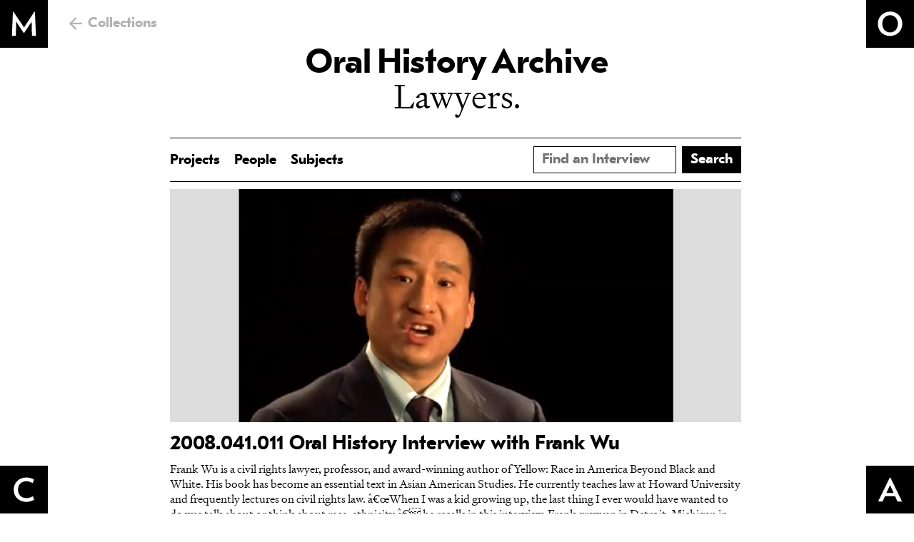

--- FILE ---
content_type: text/html; charset=UTF-8
request_url: https://ohms.mocanyc.org/interviews.php?Subjects=Lawyers.
body_size: 3342
content:
<!DOCTYPE html PUBLIC "-//W3C//DTD XHTML 1.0 Transitional//EN" "http://www.w3.org/TR/xhtml1/DTD/xhtml1-transitional.dtd">
<html xmlns="http://www.w3.org/1999/xhtml">
	<head>
		<meta http-equiv="Content-Type" content="text/html; charset=utf-8" />
		<title>Museum of Chinese in America -- Oral History Archive</title>

		<meta http-equiv="Content-Type" content="text/html; charset=iso-8859-1" />
		<meta http-equiv="Cache-Control" content="no-store, no-cache, must-revalidate">
		<meta http-equiv="Cache-Control" content="post-check=0, pre-check=0">
		<meta http-equiv="Pragma" content="no-cache">

		<link href="style.css" rel="stylesheet" type="text/css" />
		<link href="ohms-style.css" rel="stylesheet" type="text/css" />
		<link rel="stylesheet" href="https://cdnjs.cloudflare.com/ajax/libs/font-awesome/4.7.0/css/font-awesome.min.css">

		<script type='text/javascript' src='http://code.jquery.com/jquery.min.js'></script>
		<script type='text/javascript'>
		    $(function () {
		        $('#searchbar').keyup(function () {
		            if ($(this).val() == '') {
		                $('.enableOnInput').prop('disabled', true);
		            } else {
		                $('.enableOnInput').prop('disabled', false);
		            }
		        });
		    });
		</script>

	</head>

	<body> 

<header class="site-header">
    <h1 class="site-title">
      <a href="https://www.mocanyc.org/">
        Museum of Chinese in America
        <span class="site-title-item site-title-1"></span>
        <span class="site-title-item site-title-2"></span>
        <span class="site-title-item site-title-3"></span>
        <span class="site-title-item site-title-4"></span>
      </a>
    </h1>
    <div class="site-back"><a href="https://www.mocanyc.org/collections/">Collections</a></div>
</header>
		<div id="container">    
		

<div class="wk-header">
		  <div class="wk-title"><a href="/">Oral History Archive</a></div>
			
		 
		 		
				<div class="wk-subtitle">Lawyers.</div>						 
			</div> <!-- #page-top end -->

		  
		 
          		<!-- Navigation for Oral History Archive -->
				<ul class="menu-list">
		  			<li class="menu-item"><a href="projects.php" id="menu-link">Projects</a></li>
		  			<li class="menu-item"><a href="people.php" id="menu-link">People</a></li>
					<li class="menu-item"><a href="subjects.php" id="menu-link">Subjects</a></li>
				 
					<li>
						<div class="search">
							<form action="interviews.php" method="post" enctype="multipart/form-data">

						    	<!-- Reference for Greyed Out Search Button: https://blog.revillweb.com/jquery-disable-button-disabling-and-enabling-buttons-with-jquery-5e3ffe669ece -->

						    	<!-- enableOnInput and disabled is used for greying out the search button until search bar has value typed in-->
						    	<input type="submit" value="Search" name="submit" id="searchbutton" class="enableOnInput" disabled="disabled" content="\e02f">

						    	<input type="text" name="searchbar" id="searchbar" placeholder="Find an Interview">
							</form>
						</div>	
					</li>  
				</ul> 

		 <div id="page-top">

			 <div class="results-wrapper">
				<div class="results-background"<tr><td><a href=viewer/viewer.php?cachefile=2008_041_011_1695247567.xml><img class="interview-thumbnail" src="uploads/images/2008.041.011 Frank Wu-OHMS_1695247567.jpg" alt="Thumbnail Image"></a></td><td><h1><a href=viewer/viewer.php?cachefile=2008_041_011_1695247567.xml>2008.041.011 Oral History Interview with Frank Wu</a></h1><div class="results-description">Frank Wu is a civil rights lawyer, professor, and award-winning author of Yellow: Race in America Beyond Black and White. His book has become an essential text in Asian American Studies. He currently teaches law at Howard University and frequently lectures on civil rights law. â€œWhen I was a kid growing up, the last thing I ever would have wanted to do was talk about or think about race, ethnicity,â€ he recalls in this interview. 

Frank grew up in Detroit, Michigan in the 1970s. His dad was an engineer at Ford Motor Company, which relied heavily on Asian workers for research, development and product design. He briefly discusses his experience of childhood cruelty on the playgrounds, and how the especially tough times in Detroit made it one of the hardest places in America to have an Asian face during the recession. He discusses how the confrontation leading up to the brutal murder of Vincent Chin in his city and how he or his cousin could have been the victim of this racial scapegoating and violence. It made him realize how words had the powerful to do damage but also to change the world. He reflects on dominant image of Asian Americans as the model minority myth, how it means that they should be submissive, passive, and deferential, and how it was first used to contrast Asian Americans with African Americans and other people of color. In his view, Asian American communities have generally not seen the importance of vigorous participation in democracy and the importance of making a fuss. His experiences as the first Asian American law professor at Howard University, the nation leading historically black institution, made Wu realize the importance of supporting other groups and sharing a common cause. Advancing civil rights, he believes, goes beyond self-interest and involves seeing that there are principles involved that affect others.</div></td></tr></div><br /><br /><br /></div> <!-- .results-wrapper end --><div class="pagination"><div class='page active'><a href=interviews.php?searchvalue=&Subjects=Lawyers.&ProjectName=&page=1&view=10>1</a></div> </div>

				<br /><br />

				<!-- %%%%%%%%%%%%%%%%%%%%%%%%%%%%%%%%%%%%%%%%%%%%%%%%%%%%%%%%%%%%%%%%% -->
				<!-- %%%%% View per Page Dropdown - Change on Click %%%%%%%%%%%%%%%%%% -->
				<!-- %%%%%%%%%%%%%%%%%%%%%%%%%%%%%%%%%%%%%%%%%%%%%%%%%%%%%%%%%%%%%%%%% -->

				<script type="text/javascript">
					// Method to Get URL Parameters
					// https://stackoverflow.com/questions/901115/how-can-i-get-query-string-values-in-javascript
					function getParameterByName(name, url) {
					    if (!url) {
					      url = window.location.href;
					    }
					    name = name.replace(/[\[\]]/g, "\\$&");
					    var regex = new RegExp("[?&]" + name + "(=([^&#]*)|&|#|$)"),
					        results = regex.exec(url);
					    if (!results) return null;
					    if (!results[2]) return '';
					    return decodeURIComponent(results[2].replace(/\+/g, " "));
					}


					function setValues(obj) {

						// Values are passed from URL
						var newview = obj.options[obj.selectedIndex].value;
						var samesubjects = 'Lawyers.';
						var sameprojectname = '';
						var samepage = 1;
						var samesearchbar = '';

						// Set new parameter values into form
						document.getElementById("newparameterview").value= newview;
						document.getElementById("newparametersearchbar").value= samesearchbar;
						document.getElementById("newparametersubjects").value= samesubjects;
						document.getElementById("newparameterprojectname").value= sameprojectname;
						document.getElementById("newparameterpage").value= samepage;

						// Submit viewForm	
						document.forms["viewForm"].submit();
					} 

				</script>

				<!-- Dropdown for Pagination -->
				<!-- <form action="interviews.php" method="post" name="viewForm" id="viewForm">
				 <input type="hidden" name="newparameterview" id="newparameterview" value="">
				 <input type="hidden" name="newparametersearchbar" id="newparametersearchbar" value="">
				 <input type="hidden" name="newparametersubjects" id="newparametersubjects" value="">
				 <input type="hidden" name="newparameterprojectname" id="newparameterprojectname" value="">
				 <input type="hidden" name="newparameterpage" id="newparameterpage" value="">  
					<select type="hidden" name="numberOfResults" id="numberOfResults" onChange="setValues(this);">
						<option value="10" selected="selected">10 per page</option><option value="25">25 per page</option><option value="50">50 per page</option>					</select>
				</form> -->		 
			   

		
		

				  <div style="clear:both;"></div>
 <div id="footer">
	  <div style="clear:both;"></div>
		<footer class="wk-footer">
			<div class="wk-footer-contact">
				<p class="wk-footer-heading"><a href="https://www.mocanyc.org/">Museum of Chinese in America</a></p>
				<p class="wk-footer-content">215 Centre Street<br>New York, NY 10013</p>
				<p class="wk-footer-content"><span class="wk-inline-item">+1 (855) 955-MOCA</span> <span class="wk-inline-item"><a href="mailto:info@mocanyc.org">info@mocanyc.org</a></span></p>
			</div>
			<div class="wk-footer-copyright">
				<p>©2026 Museum of Chinese in America (MOCA). All rights reserved.</p>
				<p><span class="wk-inline-item"><a href="https://www.mocanyc.org/privacy-policy/">Privacy Policy</a></span> <span class="wk-inline-item"><a href="https://www.mocanyc.org/terms-of-use/">Terms of Use</a></span></p>
			</div>
		</footer>
			<div style="clear:both;"></div>
		</div> <!-- footer -->	
		</div> <!-- #container end-->
	</body>
</html>
	  

--- FILE ---
content_type: text/css
request_url: https://ohms.mocanyc.org/ohms-style.css
body_size: 1525
content:
#logo,
.footer-right img {
    margin: 3px;
    box-shadow: 0 3px 5px #333;
}

#navigation,
.footer-left {
    margin: 3px;
    height: 94px;
    width: 697px;
    box-shadow: 0 2.5px 5px #555;
}

#container { 

    width:  805px !important; 
    margin: 0 auto !important; 
    /*border: 1px solid red;*/
}

#leftpan {
    /*border: 1px solid red;*/
    /*float: none;*/
    /*margin: 0 auto;*/
}
/***************** OHMS Title in Main Navigation ***********************************/
#ohms-title {
    margin: 10px auto 3px;
    color: #000;
    font-size: 20px;
    font-weight: 600;
    text-align: center;
}

/***************** Projects Name, Subjects Name & Search Results **********************************************/
#project-name,
#search-results {
    display: block;
    width: 100%;
    margin: 0 auto 35px;
    font-size: 18px;
    color: #000;
    text-align: center;    
}

/***************** Menu ************************************************************/
.interviews-menu-list {
    display: block;
    position: absolute;
    margin: 90px 3px 0px;
    list-style-type: none;
    width: 800px;
    height: 40px;
    overflow: visible;
    padding: 0;
    padding-bottom: 5px;
    border-top: 1px solid rgba(65,64,66,.3);
    border-bottom: 1px solid rgba(65,64,66,.3); 
}

.menu-list {
    display: block;
    list-style-type: none;
    width: 800px;
    height: 40px;
    overflow: visible;
    margin-top: 15px;
    //margin-right: 3px; 
    //margin-left: 3px;
    padding: 0;
    padding-bottom: 5px;
    padding-top: 6px;
    border-top: 1px solid #000000;
    //border-bottom: 1px solid rgba(65,64,66,.3); 
}

.menu-item {
    position: relative;
    float: left;
    font-family: 'GT Eesti Text', verdana,arial,helvetica,clean,sans-serif;
    font-weight: 800;   
}

.menu-item #menu-link {
    position: relative;
    display: block;
    color: #000;
    font-size: 20px;
    line-height: 22px;
    text-align: center;
    margin-right: 20px;
    padding: 14px 0;       /* No Advanced Search */
    /*padding: 14px 18px;*/        /* Advanced Search is in the Menu*/
}

.menu-item.active #menu-link,
#menu-link:hover {
    opacity: .3;
}

.menu-item.active #menu-link {
  pointer-events: none;
}

/***************** Searchbar *******************************************************/
.search {
    position:relative;
    display:inline-block;
    float: right;
    //top: 10px;
    //right: 20px;
    padding-top: 5px;
}

input {
  font-family: 'GT Eesti Text', sans-serif;
  font-size: 20px;
  line-height: 22px;
  font-weight: bold;
}

#searchbar,
#searchbutton {
  float: right;
  padding: 6px 11px;
  height: 38px;
}

#searchbar {
    background-color: #fff;  
    border: 1px solid #000;
    margin-right: 8px;
    width: 200px;
}

#searchbutton {
    background-color: #000;
    border: 1px solid #000;
    color: #fff;
    cursor: pointer;
}

#searchbutton:hover {
  background-color: #fff;
  border: 1px solid #000;
  color: #000;
}


#searchbar:focus {
    outline: none;
    border-color: #000;
}

/***************** Project Descriptions ********************************************/
#project-description {
	font-family: 'Signifier', serif;
    margin: 30px auto 0;
    width: 800px;
    color: #000;
    font-size: 20px;
    line-height: 26px;
    text-align: left;
}

/***************** Legal Disclaimers ***********************************************/
.legal-disclaimer {
    margin: 0 auto 5px;
    width: 800px;
    color: #000;
    font-size: 11px;
    line-height: 14px;
    text-align: left;
}

/***************** Number of Interviews **********************************************/
#page-top {
    /*border: 1px solid red;*/
    width: 800px;
}

#page-top p:nth-child(7) {
    /*border: 1px solid red;*/
    margin-left: 22px;
}


/***************** Projects Table **********************************************/
#table-wrapper {
    margin-bottom: 25px;
    background: #fff;
}

.projects-image {
    position: relative;
    width: 245px;
    padding: 0;
    margin: 8px;
    box-shadow: 0 3px 10px #333;
}

.projects-image:hover {
    position: relative;
    width: 255px;
    padding: 0;
    margin: 0;
    margin-left: 3.5px;
}


/***************** Interview Results **********************************/
.results-wrapper {
  padding-top: 10px;
}

.results-background {
  border-top: 1px solid #000;
  padding: 10px 0 20px;
}

.results-background h1 {
  margin-top: 5px;
  margin-bottom: 8px;
  font-size: 28px;
  line-height: 32px;
}

.results-background img {
  width: 800px;
  height: auto;
}

.results-background a {
  display: block;
}

.results-background a:hover h1 {
  opacity: .3;
}

.results-description {
  font-family: 'Signifier', serif;
  font-size: 16px;
  line-height: 21px;
}

.pagination {
  width: 800px;
  text-align: center;
  font-weight: bold;
  font-size: 20px;
  line-height: 22px;
  border-top: 1px solid #000;
  padding-top: 20px;
}

.pagination div {
  display: inline-block;
  margin: 0 5px;
}

.pagination .active {
  opacity: .3;
  pointer-events: none;
}

/***************** Admin Page Table of Interviews **********************************/
table #admin-tbody,
table #admin-thead {
    display: block;
}

#admin-tbody {
    overflow-y: scroll;
    width: 802px;
    height: 350px;
}


.admin-th {
    width: 150px;
}


.admin-td {
    width: 150px;
}

.radio {
    width: 35px;
}

.title {
    width: 250px;
}

/***************** Interview Thumbnails **********************************************/
#interview-thumbnail {
  //display: block;
  //max-width: 150px;
  //max-height: 150px;
  //width: auto;
  //height: auto;
}

.interview-thumbnail {
  margin-bottom: 10px;
}

/***************** Social Media Icons **********************************************/
.social-media-footer {
    position: relative;
    left: 300px;
    width: 300px;
    bottom: 70px;
}

/* Style all font awesome icons */
.fa {
    padding: 10px;
    font-size: 30px;
    width: 10px;
    text-align: center;
    text-decoration: none;
    border-radius: 50%;
    display: block;
    float:left;
    margin: 0 5px;
}

/* Hover effect*/
.fa:hover {
    opacity: 0.7;
}

/* Set a specific color for each brand */
.fa-facebook {
  background: #3B5998;
  color: #fff !important;
}

.fa-twitter {
  background: #55ACEE;
  color: #fff !important;
}

.fa-youtube {
  background: #bb0000;
  color: #fff !important;
}

.fa-instagram {
  background: #125688;
  color: #fff !important;
}
.fa-vimeo {
  background: #45bbff;
  color: #fff !important;
}

.fa-tumblr {
  background: #2c4762;
  color: #fff !important;
}

.fa-flickr {
  background: #f40083;
  color: #fff !important;
}


--- FILE ---
content_type: image/svg+xml
request_url: https://www.mocanyc.org/wp-content/themes/moca/svg/site-title-1-active.svg
body_size: -168
content:
<svg xmlns="http://www.w3.org/2000/svg" width="512" height="512"><path fill="#fff" d="M384.533 383.405l-10.727-256.356-6.918-.691-109.676 167.911-112.441-167.911-6.58.691-10.726 256.356h42.56l2.771-152.016 80.607 121.267h5.198l79.916-120.921 3.455 151.67z"/></svg>

--- FILE ---
content_type: image/svg+xml
request_url: https://www.mocanyc.org/wp-content/themes/moca/svg/arrow-left.svg
body_size: 42
content:
<?xml version="1.0" encoding="utf-8"?>
<!-- Generator: Adobe Illustrator 24.0.3, SVG Export Plug-In . SVG Version: 6.00 Build 0)  -->
<svg version="1.1" id="Layer_1" xmlns="http://www.w3.org/2000/svg" xmlns:xlink="http://www.w3.org/1999/xlink" x="0px" y="0px"
	 width="36px" height="36px" viewBox="0 0 36 36" style="enable-background:new 0 0 36 36;" xml:space="preserve">
<style type="text/css">
	.st0{fill:none;stroke:#000000;stroke-width:4.5;stroke-miterlimit:10;}
</style>
<path class="st0" d="M19.24,34.202L2.983,17.945L19.24,1.687"/>
<line class="st0" x1="2.983" y1="17.889" x2="36" y2="17.889"/>
</svg>
